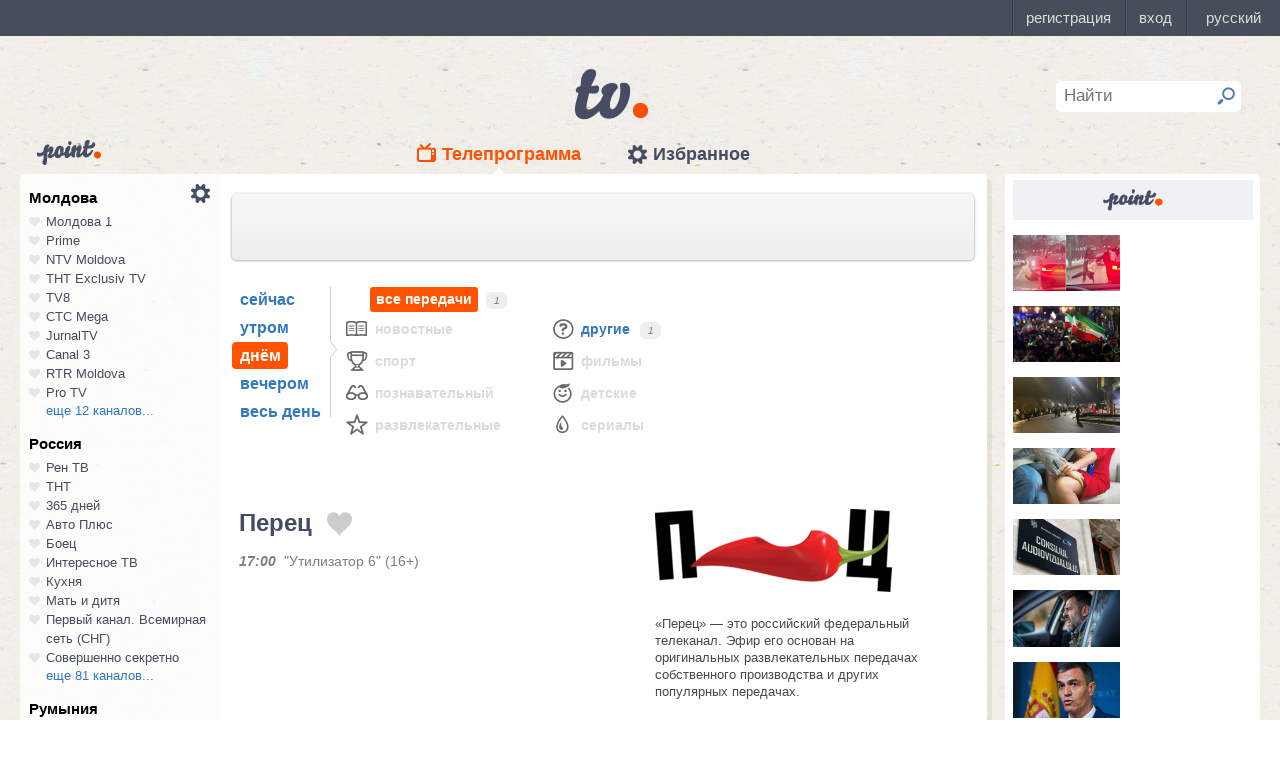

--- FILE ---
content_type: text/html; charset=UTF-8
request_url: https://point.md/ru/tv/peretz/02-12-2022?range=2
body_size: 25970
content:
<!DOCTYPE html>
<!--[if lt IE 7]> <html class="no-js lt-ie9 lt-ie8 lt-ie7" lang="ru"> <![endif]-->
<!--[if IE 7]> <html class="no-js lt-ie9 lt-ie8" lang="ru"> <![endif]-->
<!--[if IE 8]> <html class="no-js lt-ie9" lang="ru"> <![endif]-->
<!--[if gt IE 8]><!--> <html class="no-js" lang="ru"> <!--<![endif]-->
<head>
<meta charset="utf-8">
<title>Телепрограмма Перец Программа передач Перец на 02 декабря 2022.</title>
<meta name="referrer" content="always">
<meta name="referrer" content="unsafe-url">
<meta property="fb:pages" content="291206964288143" />
<meta name="description" content="Телеканал Перец: программа телепередач канала Перец на 02 декабря 2022, программа ТВ передач канала Перец на 02 декабря 2022.">
<meta http-equiv="X-UA-Compatible" content="IE=edge">
<meta http-equiv="Content-language" content="ru">
<meta name="viewport" content="width=device-width, initial-scale=1">
<meta name="91564b2866880340b54fca4e61da2ba7" content="">
<meta property="og:title" content='Телепрограмма Перец Программа передач Перец на 02 декабря 2022.'>
<meta property="og:description" content='Телеканал Перец: программа телепередач канала Перец на 02 декабря 2022, программа ТВ передач канала Перец на 02 декабря 2022.'>
<meta name="google-site-verification" content="MgzPYYwLsDBR3MwyP5vQwaNntlZhsA9ZbHzqi76XkTI" />
<meta name="google-site-verification" content="FbAVYAlIfMOs5JMfrra3FNGi9ob3inMGXMey6DxGaTQ" />
<meta property="og:site_name" content="Point.md">
<link rel="manifest" href="/manifest.json">
<link rel="apple-touch-icon" href="/static/assets/i/common/favicons/apple-touch-icon.png?v=eb4027d0bf92e5b8e0fcb1718130d86a">
<link rel="icon" type="image/png" sizes="32x32" href="/static/assets/i/common/favicons/favicon-32x32.png?v=a53f946719508f607cfc0dd7d20ec198">
<link rel="icon" type="image/png" sizes="16x16" href="/static/assets/i/common/favicons/favicon-16x16.png?v=9d63d703e9736f82d2d8bf1f322c7d3e">
<link rel='shortcut icon' href="/static/assets/i/common/favicons/favicon.ico?v=2f9cff9c47dc1b5e7827967e1c9c1ac3">
<link rel="mask-icon" href="/static/assets/i/common/favicons/safari-pinned-tab.svg?v=04489c59e4fa654bc5fafc8d94255afe" color="#5bbad5">
<meta name="msapplication-TileColor" content="#00aba9">
<meta name="theme-color" content="#ffffff">
<script src="https://cdn.jsdelivr.net/npm/chart.js@2.8.0"></script>

<meta name="keywords" content="Перец, телепрограмма, программа передач, на 02 декабря 2022">

<!-- Google Tag Manager -->
<script>(function(w,d,s,l,i){w[l]=w[l]||[];w[l].push({'gtm.start':
new Date().getTime(),event:'gtm.js'});var f=d.getElementsByTagName(s)[0],
j=d.createElement(s),dl=l!='dataLayer'?'&l='+l:'';j.async=true;j.src=
'https://www.googletagmanager.com/gtm.js?id='+i+dl;f.parentNode.insertBefore(j,f);
})(window,document,'script','dataLayer','GTM-TK7TMRL');</script>
<!-- End Google Tag Manager -->
<meta property="og:type" content="website">
<meta property="og:image:width" content="600">
<meta property="og:image:height" content="315">
<meta property="og:image" itemprop="image" content="https://point.md/static/assets/i/common/logo-og.png">


<meta property="og:url" content="https://point.md/ru/tv/peretz/02-12-2022?range=2">


<link rel="preload" href="/static/assets/fonts/Inter-Regular-Web.ttf" as="font" crossorigin="anonymous" />
<link rel="preload" href="/static/assets/fonts/Inter-Bold.ttf" as="font" crossorigin="anonymous" />
<link rel="preload" href="/static/assets/fonts/Inter-SemiBold.ttf" as="font" crossorigin="anonymous" />
<link rel="alternate" hreflang="ro" href="https://point.md/ro/">
<link rel="icon" type="icon" href="/static/favicon.ico?v=35b5f75047dfd55dd1d603080c3ded93">
<link rel="stylesheet" rel="preload" href="/static/assets/dist/css/styles.css?v=16122020" as="style">
<script data-ad-client="ca-pub-1293188035257222" async src="https://pagead2.googlesyndication.com/pagead/js/adsbygoogle.js"></script>
</head>
<body class="tv-page" >
<!-- Google Tag Manager (noscript) -->
<noscript><iframe src="https://www.googletagmanager.com/ns.html?id=GTM-TK7TMRL"
height="0" width="0" style="display:none;visibility:hidden"></iframe></noscript>
<!-- End Google Tag Manager (noscript) -->
<style>
#topbar-panel {
display: block;
position: fixed;
top: 0;
left: 0;
z-index: 100;
width: 100%;
height: 36px;
}
#topbar{
display: block;
position: fixed;
top: 0;
left: 0;
z-index: 20000;
width: 100%;
height: 36px;
background: #474D59;
}
</style>
<script
id="topbar"
src="//simpalsid.com/simpalsid/static/js/loader.min.js?v=202003"
data-project-id="5107de83-f208-4ca4-87ed-9b69d58d16e1"
async></script>

<script src="/static/components/votum-client/dist/browser-votum-client-app.js?v=2.5.63"></script>
<!--[if lt IE 7]><p class="chromeframe">Вы используете <strong>устаревший</strong> браузер. Пожалуйста <a href="http://browsehappy.com/">обновите ваш браузер</a> или <a href="http://www.google.com/chromeframe/?redirect=true">активируйте Google Chrome Frame</a>.</p><![endif]-->


<div class="wrapper" itemscope itemtype="https://schema.org/WebPage">
<img src="/static/assets/i/common/logo-news.png" class="logo-for-print" alt="point news">
<header class="header">

<header class="tv__header">
<a class="tv__header__logo"href="/ru/tv"></a>
<a class="tv__header__point" href="/"></a>
<nav class="tv__header__navigation" >
<ul>
<li class="m-active">
<a class="tv__header__navigation__tvprogramm " href="/ru/tv">Телепрограмма</a>
</li>
<li class="">
<a class="tv__header__navigation__settings" href="/ru/tv/settings">Избранное</a>
</li>
</ul>
</nav>
<div class="tv__header__search" id="tv_search_form">
<fieldset>
<input value="" name="q" id="tv_search_input" type="text" class="query" placeholder="Найти" maxlength="40" data-lang="ru" autocomplete="off" >
<button id="searchbutton" type="submit"></button>
</fieldset>
<ul class="tv__header__search__autocomplete" >
</ul>
</div>
</header>
<script>
const layerObject = {
event: 'page_view',
pageType: 'tvpage',
};

window.dataLayer.push(layerObject);
</script>

</header>
<div class="content"
itemscope itemtype="http://www.schema.org/NewsArticle">

<div class="wrapper">
<section class="clearfix" id="container">
<aside class="channel__list" id="channel-list"><a class="channel__list__settings" href="/ru/tv/settings"></a>

<section class="channel__list__region">
<header class="channel__list__region__title">
Молдова
</header>
<ul class="channels_list_for_22">




<li data-channel-id-forfav="110" class="

">
<a href="/ru/tv/moldova1">
<i title="Нажмите, чтобы добавить канал Молдова 1 в избранное"
data-lang="ru"
data-action="add"
data-channel="110"
class=""></i>
Молдова 1
</a>
</li>




<li data-channel-id-forfav="145" class="

">
<a href="/ru/tv/prime">
<i title="Нажмите, чтобы добавить канал Prime в избранное"
data-lang="ru"
data-action="add"
data-channel="145"
class=""></i>
Prime
</a>
</li>




<li data-channel-id-forfav="413" class="

">
<a href="/ru/tv/NTV-Moldova">
<i title="Нажмите, чтобы добавить канал NTV Moldova в избранное"
data-lang="ru"
data-action="add"
data-channel="413"
class=""></i>
NTV Moldova
</a>
</li>




<li data-channel-id-forfav="141" class="

">
<a href="/ru/tv/tnt-exclusiv">
<i title="Нажмите, чтобы добавить канал ТНТ Exclusiv TV в избранное"
data-lang="ru"
data-action="add"
data-channel="141"
class=""></i>
ТНТ Exclusiv TV
</a>
</li>




<li data-channel-id-forfav="142" class="

">
<a href="/ru/tv/tv8">
<i title="Нажмите, чтобы добавить канал TV8 в избранное"
data-lang="ru"
data-action="add"
data-channel="142"
class=""></i>
TV8
</a>
</li>




<li data-channel-id-forfav="140" class="

">
<a href="/ru/tv/ctc">
<i title="Нажмите, чтобы добавить канал СТС Mega в избранное"
data-lang="ru"
data-action="add"
data-channel="140"
class=""></i>
СТС Mega
</a>
</li>




<li data-channel-id-forfav="207" class="

">
<a href="/ru/tv/jurnaltv">
<i title="Нажмите, чтобы добавить канал JurnalTV в избранное"
data-lang="ru"
data-action="add"
data-channel="207"
class=""></i>
JurnalTV
</a>
</li>




<li data-channel-id-forfav="219" class="

">
<a href="/ru/tv/canal3">
<i title="Нажмите, чтобы добавить канал Canal 3 в избранное"
data-lang="ru"
data-action="add"
data-channel="219"
class=""></i>
Canal 3
</a>
</li>




<li data-channel-id-forfav="229" class="

">
<a href="/ru/tv/rtr">
<i title="Нажмите, чтобы добавить канал RTR Moldova в избранное"
data-lang="ru"
data-action="add"
data-channel="229"
class=""></i>
RTR Moldova
</a>
</li>




<li data-channel-id-forfav="138" class="

">
<a href="/ru/tv/protv-moldova">
<i title="Нажмите, чтобы добавить канал Pro TV в избранное"
data-lang="ru"
data-action="add"
data-channel="138"
class=""></i>
Pro TV
</a>
</li>




<li data-channel-id-forfav="189" class="

hidden_channel">
<a href="/ru/tv/familiadomashniy">
<i title="Нажмите, чтобы добавить канал Familia Domashniy в избранное"
data-lang="ru"
data-action="add"
data-channel="189"
class=""></i>
Familia Domashniy
</a>
</li>








<li data-channel-id-forfav="217" class="

hidden_channel">
<a href="/ru/tv/noroctv">
<i title="Нажмите, чтобы добавить канал Noroc в избранное"
data-lang="ru"
data-action="add"
data-channel="217"
class=""></i>
Noroc
</a>
</li>




<li data-channel-id-forfav="37" class="

hidden_channel">
<a href="/ru/tv/n4">
<i title="Нажмите, чтобы добавить канал N4 в избранное"
data-lang="ru"
data-action="add"
data-channel="37"
class=""></i>
N4
</a>
</li>




<li data-channel-id-forfav="4" class="

hidden_channel">
<a href="/ru/tv/canal2">
<i title="Нажмите, чтобы добавить канал Canal 2 в избранное"
data-lang="ru"
data-action="add"
data-channel="4"
class=""></i>
Canal 2
</a>
</li>




<li data-channel-id-forfav="8" class="

hidden_channel">
<a href="/ru/tv/acasa">
<i title="Нажмите, чтобы добавить канал Acasa в избранное"
data-lang="ru"
data-action="add"
data-channel="8"
class=""></i>
Acasa
</a>
</li>




<li data-channel-id-forfav="90" class="

hidden_channel">
<a href="/ru/tv/tvc21">
<i title="Нажмите, чтобы добавить канал TVC-21 в избранное"
data-lang="ru"
data-action="add"
data-channel="90"
class=""></i>
TVC-21
</a>
</li>
















































































































<li data-channel-id-forfav="218" class="

hidden_channel">
<a href="/ru/tv/accenttv">
<i title="Нажмите, чтобы добавить канал Accent TV в избранное"
data-lang="ru"
data-action="add"
data-channel="218"
class=""></i>
Accent TV
</a>
</li>






























































<li data-channel-id-forfav="362" class="

hidden_channel">
<a href="/ru/tv/tvr">
<i title="Нажмите, чтобы добавить канал TVR Moldova в избранное"
data-lang="ru"
data-action="add"
data-channel="362"
class=""></i>
TVR Moldova
</a>
</li>










<li data-channel-id-forfav="408" class="

hidden_channel">
<a href="/ru/tv/zona-m">
<i title="Нажмите, чтобы добавить канал Zona M в избранное"
data-lang="ru"
data-action="add"
data-channel="408"
class=""></i>
Zona M
</a>
</li>




<li data-channel-id-forfav="409" class="

hidden_channel">
<a href="/ru/tv/busuioc-tv">
<i title="Нажмите, чтобы добавить канал Busuioc TV в избранное"
data-lang="ru"
data-action="add"
data-channel="409"
class=""></i>
Busuioc TV
</a>
</li>




<li data-channel-id-forfav="414" class="

hidden_channel">
<a href="/ru/tv/agro-tv">
<i title="Нажмите, чтобы добавить канал Agro TV в избранное"
data-lang="ru"
data-action="add"
data-channel="414"
class=""></i>
Agro TV
</a>
</li>




<li data-channel-id-forfav="418" class="

hidden_channel">
<a href="/ru/tv/itv-moldova">
<i title="Нажмите, чтобы добавить канал ITV Moldova в избранное"
data-lang="ru"
data-action="add"
data-channel="418"
class=""></i>
ITV Moldova
</a>
</li>
























































































</ul>

<a class="channel__list__more"
data-channels-list=".channels_list_for_22"
href="#" title="Нажмите, чтобы развернуть список каналов для региона"
data-text-before="еще 12 каналов..."
data-text-after="свернуть"
data-state="hidden">
еще 12 каналов...
</a>

</section>

<section class="channel__list__region">
<header class="channel__list__region__title">
Россия
</header>
<ul class="channels_list_for_31">


























<li data-channel-id-forfav="230" class="

">
<a href="/ru/tv/rentv">
<i title="Нажмите, чтобы добавить канал Рен ТВ в избранное"
data-lang="ru"
data-action="add"
data-channel="230"
class=""></i>
Рен ТВ
</a>
</li>




<li data-channel-id-forfav="83" class="

">
<a href="/ru/tv/tnt">
<i title="Нажмите, чтобы добавить канал ТНТ в избранное"
data-lang="ru"
data-action="add"
data-channel="83"
class=""></i>
ТНТ
</a>
</li>














<li data-channel-id-forfav="1" class="

">
<a href="/ru/tv/365days">
<i title="Нажмите, чтобы добавить канал 365 дней в избранное"
data-lang="ru"
data-action="add"
data-channel="1"
class=""></i>
365 дней
</a>
</li>




<li data-channel-id-forfav="100" class="

">
<a href="/ru/tv/autoplus">
<i title="Нажмите, чтобы добавить канал Авто Плюс в избранное"
data-lang="ru"
data-action="add"
data-channel="100"
class=""></i>
Авто Плюс
</a>
</li>




<li data-channel-id-forfav="101" class="

">
<a href="/ru/tv/boec">
<i title="Нажмите, чтобы добавить канал Боец в избранное"
data-lang="ru"
data-action="add"
data-channel="101"
class=""></i>
Боец
</a>
</li>






<li data-channel-id-forfav="105" class="

">
<a href="/ru/tv/interesnoetv">
<i title="Нажмите, чтобы добавить канал Интересное ТВ в избранное"
data-lang="ru"
data-action="add"
data-channel="105"
class=""></i>
Интересное ТВ
</a>
</li>




<li data-channel-id-forfav="108" class="

">
<a href="/ru/tv/kuhnyatv">
<i title="Нажмите, чтобы добавить канал Кухня в избранное"
data-lang="ru"
data-action="add"
data-channel="108"
class=""></i>
Кухня
</a>
</li>




<li data-channel-id-forfav="109" class="

">
<a href="/ru/tv/mama-tv">
<i title="Нажмите, чтобы добавить канал Мать и дитя в избранное"
data-lang="ru"
data-action="add"
data-channel="109"
class=""></i>
Мать и дитя
</a>
</li>






<li data-channel-id-forfav="115" class="

">
<a href="/ru/tv/perviy-kanal-vsemirnaya-set">
<i title="Нажмите, чтобы добавить канал Первый канал. Всемирная сеть (СНГ) в избранное"
data-lang="ru"
data-action="add"
data-channel="115"
class=""></i>
Первый канал. Всемирная сеть (СНГ)
</a>
</li>




<li data-channel-id-forfav="117" class="

">
<a href="/ru/tv/sovsekretno">
<i title="Нажмите, чтобы добавить канал Совершенно секретно в избранное"
data-lang="ru"
data-action="add"
data-channel="117"
class=""></i>
Совершенно секретно
</a>
</li>






<li data-channel-id-forfav="12" class="

hidden_channel">
<a href="/ru/tv/tvkultura">
<i title="Нажмите, чтобы добавить канал Россия К в избранное"
data-lang="ru"
data-action="add"
data-channel="12"
class=""></i>
Россия К
</a>
</li>






<li data-channel-id-forfav="121" class="

hidden_channel">
<a href="/ru/tv/fenixplus">
<i title="Нажмите, чтобы добавить канал Феникс+Кино в избранное"
data-lang="ru"
data-action="add"
data-channel="121"
class=""></i>
Феникс+Кино
</a>
</li>






<li data-channel-id-forfav="13" class="
 channel__list__selected
hidden_channel">
<a href="/ru/tv/peretz">
<i title="Нажмите, чтобы добавить канал Перец в избранное"
data-lang="ru"
data-action="add"
data-channel="13"
class=""></i>
Перец
</a>
</li>






<li data-channel-id-forfav="133" class="

hidden_channel">
<a href="/ru/tv/fox-life">
<i title="Нажмите, чтобы добавить канал Fox-Life в избранное"
data-lang="ru"
data-action="add"
data-channel="133"
class=""></i>
Fox-Life
</a>
</li>




<li data-channel-id-forfav="134" class="

hidden_channel">
<a href="/ru/tv/illuzion">
<i title="Нажмите, чтобы добавить канал Иллюзион+ в избранное"
data-lang="ru"
data-action="add"
data-channel="134"
class=""></i>
Иллюзион+
</a>
</li>






<li data-channel-id-forfav="14" class="

hidden_channel">
<a href="/ru/tv/tdk">
<i title="Нажмите, чтобы добавить канал Дамский клуб в избранное"
data-lang="ru"
data-action="add"
data-channel="14"
class=""></i>
Дамский клуб
</a>
</li>








<li data-channel-id-forfav="147" class="

hidden_channel">
<a href="/ru/tv/telekanaldetskiy">
<i title="Нажмите, чтобы добавить канал Детский в избранное"
data-lang="ru"
data-action="add"
data-channel="147"
class=""></i>
Детский
</a>
</li>






<li data-channel-id-forfav="149" class="

hidden_channel">
<a href="/ru/tv/ntvplus">
<i title="Нажмите, чтобы добавить канал НТВ+ Киносоюз в избранное"
data-lang="ru"
data-action="add"
data-channel="149"
class=""></i>
НТВ+ Киносоюз
</a>
</li>




<li data-channel-id-forfav="15" class="

hidden_channel">
<a href="/ru/tv/domashniy">
<i title="Нажмите, чтобы добавить канал Домашний в избранное"
data-lang="ru"
data-action="add"
data-channel="15"
class=""></i>
Домашний
</a>
</li>




<li data-channel-id-forfav="155" class="

hidden_channel">
<a href="/ru/tv/tvzvezda">
<i title="Нажмите, чтобы добавить канал Звезда в избранное"
data-lang="ru"
data-action="add"
data-channel="155"
class=""></i>
Звезда
</a>
</li>










<li data-channel-id-forfav="16" class="

hidden_channel">
<a href="/ru/tv/drive">
<i title="Нажмите, чтобы добавить канал Драйв в избранное"
data-lang="ru"
data-action="add"
data-channel="16"
class=""></i>
Драйв
</a>
</li>




<li data-channel-id-forfav="166" class="

hidden_channel">
<a href="/ru/tv/retro">
<i title="Нажмите, чтобы добавить канал Ретро в избранное"
data-lang="ru"
data-action="add"
data-channel="166"
class=""></i>
Ретро
</a>
</li>




<li data-channel-id-forfav="167" class="

hidden_channel">
<a href="/ru/tv/perviy-avtomobilni">
<i title="Нажмите, чтобы добавить канал Первый автомобильный в избранное"
data-lang="ru"
data-action="add"
data-channel="167"
class=""></i>
Первый автомобильный
</a>
</li>




<li data-channel-id-forfav="168" class="

hidden_channel">
<a href="/ru/tv/axnscifi">
<i title="Нажмите, чтобы добавить канал AXN Sci Fi в избранное"
data-lang="ru"
data-action="add"
data-channel="168"
class=""></i>
AXN Sci Fi
</a>
</li>








<li data-channel-id-forfav="173" class="

hidden_channel">
<a href="/ru/tv/pyatyy-kanal-sankt-peterburg">
<i title="Нажмите, чтобы добавить канал Петербург - 5-й канал в избранное"
data-lang="ru"
data-action="add"
data-channel="173"
class=""></i>
Петербург - 5-й канал
</a>
</li>




<li data-channel-id-forfav="174" class="

hidden_channel">
<a href="/ru/tv/domkino">
<i title="Нажмите, чтобы добавить канал Дом кино в избранное"
data-lang="ru"
data-action="add"
data-channel="174"
class=""></i>
Дом кино
</a>
</li>




<li data-channel-id-forfav="175" class="

hidden_channel">
<a href="/ru/tv/eurocinema">
<i title="Нажмите, чтобы добавить канал Еврокино в избранное"
data-lang="ru"
data-action="add"
data-channel="175"
class=""></i>
Еврокино
</a>
</li>




<li data-channel-id-forfav="179" class="

hidden_channel">
<a href="/ru/tv/spas">
<i title="Нажмите, чтобы добавить канал Спас в избранное"
data-lang="ru"
data-action="add"
data-channel="179"
class=""></i>
Спас
</a>
</li>




<li data-channel-id-forfav="18" class="

hidden_channel">
<a href="/ru/tv/eurosport">
<i title="Нажмите, чтобы добавить канал Евроспорт в избранное"
data-lang="ru"
data-action="add"
data-channel="18"
class=""></i>
Евроспорт
</a>
</li>




<li data-channel-id-forfav="182" class="

hidden_channel">
<a href="/ru/tv/rossiya-24">
<i title="Нажмите, чтобы добавить канал Россия 24 в избранное"
data-lang="ru"
data-action="add"
data-channel="182"
class=""></i>
Россия 24
</a>
</li>




<li data-channel-id-forfav="183" class="

hidden_channel">
<a href="/ru/tv/laminor">
<i title="Нажмите, чтобы добавить канал Ля-минор в избранное"
data-lang="ru"
data-action="add"
data-channel="183"
class=""></i>
Ля-минор
</a>
</li>




<li data-channel-id-forfav="19" class="

hidden_channel">
<a href="/ru/tv/eurosport2">
<i title="Нажмите, чтобы добавить канал Евроспорт 2 в избранное"
data-lang="ru"
data-action="add"
data-channel="19"
class=""></i>
Евроспорт 2
</a>
</li>




<li data-channel-id-forfav="191" class="

hidden_channel">
<a href="/ru/tv/russkaya-noch">
<i title="Нажмите, чтобы добавить канал Русская ночь в избранное"
data-lang="ru"
data-action="add"
data-channel="191"
class=""></i>
Русская ночь
</a>
</li>








<li data-channel-id-forfav="200" class="

hidden_channel">
<a href="/ru/tv/nastoyaschee_strashnoe_televidenie">
<i title="Нажмите, чтобы добавить канал Настоящее Страшное Телевидение в избранное"
data-lang="ru"
data-action="add"
data-channel="200"
class=""></i>
Настоящее Страшное Телевидение
</a>
</li>




<li data-channel-id-forfav="201" class="

hidden_channel">
<a href="/ru/tv/vremea">
<i title="Нажмите, чтобы добавить канал Время в избранное"
data-lang="ru"
data-action="add"
data-channel="201"
class=""></i>
Время
</a>
</li>




<li data-channel-id-forfav="202" class="

hidden_channel">
<a href="/ru/tv/moyaplaneta">
<i title="Нажмите, чтобы добавить канал Моя планета в избранное"
data-lang="ru"
data-action="add"
data-channel="202"
class=""></i>
Моя планета
</a>
</li>




<li data-channel-id-forfav="205" class="

hidden_channel">
<a href="/ru/tv/sarafan">
<i title="Нажмите, чтобы добавить канал Сарафан в избранное"
data-lang="ru"
data-action="add"
data-channel="205"
class=""></i>
Сарафан
</a>
</li>




<li data-channel-id-forfav="209" class="

hidden_channel">
<a href="/ru/tv/viasat-nature">
<i title="Нажмите, чтобы добавить канал Viasat Nature CEE в избранное"
data-lang="ru"
data-action="add"
data-channel="209"
class=""></i>
Viasat Nature CEE
</a>
</li>




<li data-channel-id-forfav="21" class="

hidden_channel">
<a href="/ru/tv/viasat-nature-cee">
<i title="Нажмите, чтобы добавить канал Viasat Explorer в избранное"
data-lang="ru"
data-action="add"
data-channel="21"
class=""></i>
Viasat Explorer
</a>
</li>








<li data-channel-id-forfav="220" class="

hidden_channel">
<a href="/ru/tv/karusel">
<i title="Нажмите, чтобы добавить канал Карусель в избранное"
data-lang="ru"
data-action="add"
data-channel="220"
class=""></i>
Карусель
</a>
</li>








<li data-channel-id-forfav="223" class="

hidden_channel">
<a href="/ru/tv/psikhologiya-21">
<i title="Нажмите, чтобы добавить канал Психология 21 в избранное"
data-lang="ru"
data-action="add"
data-channel="223"
class=""></i>
Психология 21
</a>
</li>




<li data-channel-id-forfav="224" class="

hidden_channel">
<a href="/ru/tv/domashnie-zhivotnye">
<i title="Нажмите, чтобы добавить канал Домашние животные в избранное"
data-lang="ru"
data-action="add"
data-channel="224"
class=""></i>
Домашние животные
</a>
</li>




<li data-channel-id-forfav="225" class="

hidden_channel">
<a href="/ru/tv/voprosy-i-otvety">
<i title="Нажмите, чтобы добавить канал Вопросы и ответы в избранное"
data-lang="ru"
data-action="add"
data-channel="225"
class=""></i>
Вопросы и ответы
</a>
</li>




<li data-channel-id-forfav="23" class="

hidden_channel">
<a href="/ru/tv/viasat-history">
<i title="Нажмите, чтобы добавить канал Viasat History в избранное"
data-lang="ru"
data-action="add"
data-channel="23"
class=""></i>
Viasat History
</a>
</li>






<li data-channel-id-forfav="25" class="

hidden_channel">
<a href="/ru/tv/russkiyillusion">
<i title="Нажмите, чтобы добавить канал Русский иллюзион в избранное"
data-lang="ru"
data-action="add"
data-channel="25"
class=""></i>
Русский иллюзион
</a>
</li>








<li data-channel-id-forfav="28" class="

hidden_channel">
<a href="/ru/tv/k1">
<i title="Нажмите, чтобы добавить канал К 1 в избранное"
data-lang="ru"
data-action="add"
data-channel="28"
class=""></i>
К 1
</a>
</li>




<li data-channel-id-forfav="29" class="

hidden_channel">
<a href="/ru/tv/k2">
<i title="Нажмите, чтобы добавить канал К 2 в избранное"
data-lang="ru"
data-action="add"
data-channel="29"
class=""></i>
К 2
</a>
</li>




<li data-channel-id-forfav="298" class="

hidden_channel">
<a href="/ru/tv/khl">
<i title="Нажмите, чтобы добавить канал Континентальная Хоккейная Лига в избранное"
data-lang="ru"
data-action="add"
data-channel="298"
class=""></i>
Континентальная Хоккейная Лига
</a>
</li>






<li data-channel-id-forfav="30" class="

hidden_channel">
<a href="/ru/tv/ntv-plus-kinohit">
<i title="Нажмите, чтобы добавить канал НТВ+ Кинохит в избранное"
data-lang="ru"
data-action="add"
data-channel="30"
class=""></i>
НТВ+ Кинохит
</a>
</li>




<li data-channel-id-forfav="300" class="

hidden_channel">
<a href="/ru/tv/ntv-plyus-futbol-2">
<i title="Нажмите, чтобы добавить канал НТВ+ Футбол-2 в избранное"
data-lang="ru"
data-action="add"
data-channel="300"
class=""></i>
НТВ+ Футбол-2
</a>
</li>








<li data-channel-id-forfav="314" class="

hidden_channel">
<a href="/ru/tv/you">
<i title="Нажмите, чтобы добавить канал Ю в избранное"
data-lang="ru"
data-action="add"
data-channel="314"
class=""></i>
Ю
</a>
</li>






<li data-channel-id-forfav="322" class="

hidden_channel">
<a href="/ru/tv/tv1000-megahit-hd">
<i title="Нажмите, чтобы добавить канал TV1000 Megahit HD в избранное"
data-lang="ru"
data-action="add"
data-channel="322"
class=""></i>
TV1000 Megahit HD
</a>
</li>




<li data-channel-id-forfav="323" class="

hidden_channel">
<a href="/ru/tv/tvV1000-comedy-hd">
<i title="Нажмите, чтобы добавить канал TV1000 Comedy HD в избранное"
data-lang="ru"
data-action="add"
data-channel="323"
class=""></i>
TV1000 Comedy HD
</a>
</li>




<li data-channel-id-forfav="33" class="

hidden_channel">
<a href="/ru/tv/mir">
<i title="Нажмите, чтобы добавить канал Мир в избранное"
data-lang="ru"
data-action="add"
data-channel="33"
class=""></i>
Мир
</a>
</li>








<li data-channel-id-forfav="35" class="

hidden_channel">
<a href="/ru/tv/mtv-ru">
<i title="Нажмите, чтобы добавить канал MTV (Россия) в избранное"
data-lang="ru"
data-action="add"
data-channel="35"
class=""></i>
MTV (Россия)
</a>
</li>




<li data-channel-id-forfav="36" class="

hidden_channel">
<a href="/ru/tv/muz-tv">
<i title="Нажмите, чтобы добавить канал МузТВ в избранное"
data-lang="ru"
data-action="add"
data-channel="36"
class=""></i>
МузТВ
</a>
</li>






<li data-channel-id-forfav="388" class="

hidden_channel">
<a href="/ru/tv/mulit">
<i title="Нажмите, чтобы добавить канал МУЛЬТ в избранное"
data-lang="ru"
data-action="add"
data-channel="388"
class=""></i>
МУЛЬТ
</a>
</li>






<li data-channel-id-forfav="40" class="

hidden_channel">
<a href="/ru/tv/ntv-plus-nashe-kino">
<i title="Нажмите, чтобы добавить канал НТВ+ Наше новое кино в избранное"
data-lang="ru"
data-action="add"
data-channel="40"
class=""></i>
НТВ+ Наше новое кино
</a>
</li>












<li data-channel-id-forfav="43" class="

hidden_channel">
<a href="/ru/tv/ntv">
<i title="Нажмите, чтобы добавить канал НТВ в избранное"
data-lang="ru"
data-action="add"
data-channel="43"
class=""></i>
НТВ
</a>
</li>




<li data-channel-id-forfav="44" class="

hidden_channel">
<a href="/ru/tv/ntv-plyus-nashe-kino">
<i title="Нажмите, чтобы добавить канал НТВ+ Наше кино в избранное"
data-lang="ru"
data-action="add"
data-channel="44"
class=""></i>
НТВ+ Наше кино
</a>
</li>




<li data-channel-id-forfav="45" class="

hidden_channel">
<a href="/ru/tv/nashe-lyubimoe-kino">
<i title="Нажмите, чтобы добавить канал Наше любимое кино в избранное"
data-lang="ru"
data-action="add"
data-channel="45"
class=""></i>
Наше любимое кино
</a>
</li>




<li data-channel-id-forfav="46" class="

hidden_channel">
<a href="/ru/tv/ntv-plyus-kinoklub">
<i title="Нажмите, чтобы добавить канал НТВ+ Киноклуб в избранное"
data-lang="ru"
data-action="add"
data-channel="46"
class=""></i>
НТВ+ Киноклуб
</a>
</li>




<li data-channel-id-forfav="48" class="

hidden_channel">
<a href="/ru/tv/detskiy-mir">
<i title="Нажмите, чтобы добавить канал Детский мир в избранное"
data-lang="ru"
data-action="add"
data-channel="48"
class=""></i>
Детский мир
</a>
</li>




<li data-channel-id-forfav="49" class="

hidden_channel">
<a href="/ru/tv/rtvi">
<i title="Нажмите, чтобы добавить канал RTVi в избранное"
data-lang="ru"
data-action="add"
data-channel="49"
class=""></i>
RTVi
</a>
</li>




<li data-channel-id-forfav="5" class="

hidden_channel">
<a href="/ru/tv/5-kanal">
<i title="Нажмите, чтобы добавить канал 5 Телеканал в избранное"
data-lang="ru"
data-action="add"
data-channel="5"
class=""></i>
5 Телеканал
</a>
</li>




<li data-channel-id-forfav="50" class="

hidden_channel">
<a href="/ru/tv/ntv-plus-premiera">
<i title="Нажмите, чтобы добавить канал НТВ+ Премьера в избранное"
data-lang="ru"
data-action="add"
data-channel="50"
class=""></i>
НТВ+ Премьера
</a>
</li>




<li data-channel-id-forfav="51" class="

hidden_channel">
<a href="/ru/tv/ntv-plus-footbal">
<i title="Нажмите, чтобы добавить канал НТВ+ Футбол в избранное"
data-lang="ru"
data-action="add"
data-channel="51"
class=""></i>
НТВ+ Футбол
</a>
</li>




<li data-channel-id-forfav="53" class="

hidden_channel">
<a href="/ru/tv/discovery-channel-ru">
<i title="Нажмите, чтобы добавить канал Discovery Channel (Россия) в избранное"
data-lang="ru"
data-action="add"
data-channel="53"
class=""></i>
Discovery Channel (Россия)
</a>
</li>




<li data-channel-id-forfav="54" class="

hidden_channel">
<a href="/ru/tv/animal-planet-ru">
<i title="Нажмите, чтобы добавить канал Animal Planet (Россия) в избранное"
data-lang="ru"
data-action="add"
data-channel="54"
class=""></i>
Animal Planet (Россия)
</a>
</li>




<li data-channel-id-forfav="58" class="

hidden_channel">
<a href="/ru/tv/tlc">
<i title="Нажмите, чтобы добавить канал TLC в избранное"
data-lang="ru"
data-action="add"
data-channel="58"
class=""></i>
TLC
</a>
</li>








<li data-channel-id-forfav="63" class="

hidden_channel">
<a href="/ru/tv/reality">
<i title="Нажмите, чтобы добавить канал Reality в избранное"
data-lang="ru"
data-action="add"
data-channel="63"
class=""></i>
Reality
</a>
</li>




<li data-channel-id-forfav="64" class="

hidden_channel">
<a href="/ru/tv/ntv-mir">
<i title="Нажмите, чтобы добавить канал НТВ-Мир в избранное"
data-lang="ru"
data-action="add"
data-channel="64"
class=""></i>
НТВ-Мир
</a>
</li>




<li data-channel-id-forfav="65" class="

hidden_channel">
<a href="/ru/tv/okhota-i-rybalka">
<i title="Нажмите, чтобы добавить канал Охота и рыбалка в избранное"
data-lang="ru"
data-action="add"
data-channel="65"
class=""></i>
Охота и рыбалка
</a>
</li>






<li data-channel-id-forfav="67" class="

hidden_channel">
<a href="/ru/tv/perviy-kanal-vsemirnaya-set">
<i title="Нажмите, чтобы добавить канал Первый канал. Всемирная сеть в избранное"
data-lang="ru"
data-action="add"
data-channel="67"
class=""></i>
Первый канал. Всемирная сеть
</a>
</li>




<li data-channel-id-forfav="68" class="

hidden_channel">
<a href="/ru/tv/rtr_planeta_cng">
<i title="Нажмите, чтобы добавить канал РТР "Планета" (СНГ) в избранное"
data-lang="ru"
data-action="add"
data-channel="68"
class=""></i>
РТР "Планета" (СНГ)
</a>
</li>




<li data-channel-id-forfav="7" class="

hidden_channel">
<a href="/ru/tv/24-tehno">
<i title="Нажмите, чтобы добавить канал 24 Техно в избранное"
data-lang="ru"
data-action="add"
data-channel="7"
class=""></i>
24 Техно
</a>
</li>






<li data-channel-id-forfav="72" class="

hidden_channel">
<a href="/ru/tv/rbc-tv">
<i title="Нажмите, чтобы добавить канал РБК-ТВ в избранное"
data-lang="ru"
data-action="add"
data-channel="72"
class=""></i>
РБК-ТВ
</a>
</li>




<li data-channel-id-forfav="73" class="

hidden_channel">
<a href="/ru/tv/rentv">
<i title="Нажмите, чтобы добавить канал Рен ТВ в избранное"
data-lang="ru"
data-action="add"
data-channel="73"
class=""></i>
Рен ТВ
</a>
</li>




<li data-channel-id-forfav="75" class="

hidden_channel">
<a href="/ru/tv/rtr-planeta">
<i title="Нажмите, чтобы добавить канал РТР "Планета" в избранное"
data-lang="ru"
data-action="add"
data-channel="75"
class=""></i>
РТР "Планета"
</a>
</li>




<li data-channel-id-forfav="76" class="

hidden_channel">
<a href="/ru/tv/rossia-1">
<i title="Нажмите, чтобы добавить канал Россия 1 в избранное"
data-lang="ru"
data-action="add"
data-channel="76"
class=""></i>
Россия 1
</a>
</li>




<li data-channel-id-forfav="78" class="

hidden_channel">
<a href="/ru/tv/rossia-2">
<i title="Нажмите, чтобы добавить канал Россия 2 в избранное"
data-lang="ru"
data-action="add"
data-channel="78"
class=""></i>
Россия 2
</a>
</li>








<li data-channel-id-forfav="86" class="

hidden_channel">
<a href="/ru/tv/tv3">
<i title="Нажмите, чтобы добавить канал ТВ3 в избранное"
data-lang="ru"
data-action="add"
data-channel="86"
class=""></i>
ТВ3
</a>
</li>






<li data-channel-id-forfav="88" class="

hidden_channel">
<a href="/ru/tv/tv1000">
<i title="Нажмите, чтобы добавить канал TV1000 в избранное"
data-lang="ru"
data-action="add"
data-channel="88"
class=""></i>
TV1000
</a>
</li>




<li data-channel-id-forfav="89" class="

hidden_channel">
<a href="/ru/tv/tv1000-russkoe-kino">
<i title="Нажмите, чтобы добавить канал ТВ1000 Русское кино в избранное"
data-lang="ru"
data-action="add"
data-channel="89"
class=""></i>
ТВ1000 Русское кино
</a>
</li>




<li data-channel-id-forfav="9" class="

hidden_channel">
<a href="/ru/tv/tv1000-action-east">
<i title="Нажмите, чтобы добавить канал TV1000 Action East в избранное"
data-lang="ru"
data-action="add"
data-channel="9"
class=""></i>
TV1000 Action East
</a>
</li>




<li data-channel-id-forfav="92" class="

hidden_channel">
<a href="/ru/tv/tvc-international">
<i title="Нажмите, чтобы добавить канал ТВ-Центр international в избранное"
data-lang="ru"
data-action="add"
data-channel="92"
class=""></i>
ТВ-Центр international
</a>
</li>










<li data-channel-id-forfav="99" class="

hidden_channel">
<a href="/ru/tv/zdorovoe_televidenie">
<i title="Нажмите, чтобы добавить канал Здоровое Телевидение в избранное"
data-lang="ru"
data-action="add"
data-channel="99"
class=""></i>
Здоровое Телевидение
</a>
</li>




<li data-channel-id-forfav="226" class="

hidden_channel">
<a href="/ru/tv/orujie">
<i title="Нажмите, чтобы добавить канал Оружие в избранное"
data-lang="ru"
data-action="add"
data-channel="226"
class=""></i>
Оружие
</a>
</li>




<li data-channel-id-forfav="294" class="

hidden_channel">
<a href="/ru/tv/jivi">
<i title="Нажмите, чтобы добавить канал Живи! в избранное"
data-lang="ru"
data-action="add"
data-channel="294"
class=""></i>
Живи!
</a>
</li>




<li data-channel-id-forfav="296" class="

hidden_channel">
<a href="/ru/tv/zoopark">
<i title="Нажмите, чтобы добавить канал Zooпарк в избранное"
data-lang="ru"
data-action="add"
data-channel="296"
class=""></i>
Zooпарк
</a>
</li>




<li data-channel-id-forfav="297" class="

hidden_channel">
<a href="/ru/tv/viasat-nature-history-hd">
<i title="Нажмите, чтобы добавить канал Viasat Nature/History HD в избранное"
data-lang="ru"
data-action="add"
data-channel="297"
class=""></i>
Viasat Nature/History HD
</a>
</li>


</ul>

<a class="channel__list__more"
data-channels-list=".channels_list_for_31"
href="#" title="Нажмите, чтобы развернуть список каналов для региона"
data-text-before="еще 81 каналов..."
data-text-after="свернуть"
data-state="hidden">
еще 81 каналов...
</a>

</section>

<section class="channel__list__region">
<header class="channel__list__region__title">
Румыния
</header>
<ul class="channels_list_for_39">


























































































































































<li data-channel-id-forfav="221" class="

">
<a href="/ru/tv/national">
<i title="Нажмите, чтобы добавить канал National TV в избранное"
data-lang="ru"
data-action="add"
data-channel="221"
class=""></i>
National TV
</a>
</li>




<li data-channel-id-forfav="222" class="

">
<a href="/ru/tv/tvri">
<i title="Нажмите, чтобы добавить канал TVRi в избранное"
data-lang="ru"
data-action="add"
data-channel="222"
class=""></i>
TVRi
</a>
</li>














































<li data-channel-id-forfav="340" class="

">
<a href="/ru/tv/acasa-gold">
<i title="Нажмите, чтобы добавить канал Acasa Gold в избранное"
data-lang="ru"
data-action="add"
data-channel="340"
class=""></i>
Acasa Gold
</a>
</li>




<li data-channel-id-forfav="345" class="

">
<a href="/ru/tv/favorit">
<i title="Нажмите, чтобы добавить канал Favorit в избранное"
data-lang="ru"
data-action="add"
data-channel="345"
class=""></i>
Favorit
</a>
</li>


































































<li data-channel-id-forfav="70" class="

">
<a href="/ru/tv/protv">
<i title="Нажмите, чтобы добавить канал Pro TV в избранное"
data-lang="ru"
data-action="add"
data-channel="70"
class=""></i>
Pro TV
</a>
</li>






























<li data-channel-id-forfav="93" class="

">
<a href="/ru/tv/tvr-1">
<i title="Нажмите, чтобы добавить канал TVR 1 в избранное"
data-lang="ru"
data-action="add"
data-channel="93"
class=""></i>
TVR 1
</a>
</li>




<li data-channel-id-forfav="94" class="

">
<a href="/ru/tv/tvr-2">
<i title="Нажмите, чтобы добавить канал TVR 2 в избранное"
data-lang="ru"
data-action="add"
data-channel="94"
class=""></i>
TVR 2
</a>
</li>














</ul>

</section>

<section class="channel__list__region">
<header class="channel__list__region__title">
Украина
</header>
<ul class="channels_list_for_28">














































































<li data-channel-id-forfav="136" class="

">
<a href="/ru/tv/noviy-kanal">
<i title="Нажмите, чтобы добавить канал Новый канал в избранное"
data-lang="ru"
data-action="add"
data-channel="136"
class=""></i>
Новый канал
</a>
</li>




















<li data-channel-id-forfav="156" class="

">
<a href="/ru/tv/footbal">
<i title="Нажмите, чтобы добавить канал Футбол (Украина) в избранное"
data-lang="ru"
data-action="add"
data-channel="156"
class=""></i>
Футбол (Украина)
</a>
</li>




<li data-channel-id-forfav="158" class="

">
<a href="/ru/tv/hth">
<i title="Нажмите, чтобы добавить канал НТН в избранное"
data-lang="ru"
data-action="add"
data-channel="158"
class=""></i>
НТН
</a>
</li>




<li data-channel-id-forfav="159" class="

">
<a href="/ru/tv/tet">
<i title="Нажмите, чтобы добавить канал ТЕТ в избранное"
data-lang="ru"
data-action="add"
data-channel="159"
class=""></i>
ТЕТ
</a>
</li>












<li data-channel-id-forfav="17" class="

">
<a href="/ru/tv/enter-film">
<i title="Нажмите, чтобы добавить канал Enter-фильм в избранное"
data-lang="ru"
data-action="add"
data-channel="17"
class=""></i>
Enter-фильм
</a>
</li>


























































<li data-channel-id-forfav="24" class="

">
<a href="/ru/tv/ictv">
<i title="Нажмите, чтобы добавить канал ICTV в избранное"
data-lang="ru"
data-action="add"
data-channel="24"
class=""></i>
ICTV
</a>
</li>






<li data-channel-id-forfav="26" class="

">
<a href="/ru/tv/inter">
<i title="Нажмите, чтобы добавить канал Интер в избранное"
data-lang="ru"
data-action="add"
data-channel="26"
class=""></i>
Интер
</a>
</li>




<li data-channel-id-forfav="27" class="

">
<a href="/ru/tv/inter-plius">
<i title="Нажмите, чтобы добавить канал Интер-Плюс в избранное"
data-lang="ru"
data-action="add"
data-channel="27"
class=""></i>
Интер-Плюс
</a>
</li>










<li data-channel-id-forfav="3" class="

">
<a href="/ru/tv/1-plus-1">
<i title="Нажмите, чтобы добавить канал 1+1 в избранное"
data-lang="ru"
data-action="add"
data-channel="3"
class=""></i>
1+1
</a>
</li>










<li data-channel-id-forfav="312" class="

">
<a href="/ru/tv/Pliusplius">
<i title="Нажмите, чтобы добавить канал ПлюсПлюс в избранное"
data-lang="ru"
data-action="add"
data-channel="312"
class=""></i>
ПлюсПлюс
</a>
</li>








































































<li data-channel-id-forfav="66" class="

hidden_channel">
<a href="/ru/tv/perviy-kanal">
<i title="Нажмите, чтобы добавить канал Первый канал в избранное"
data-lang="ru"
data-action="add"
data-channel="66"
class=""></i>
Первый канал
</a>
</li>






















<li data-channel-id-forfav="80" class="

hidden_channel">
<a href="/ru/tv/stb">
<i title="Нажмите, чтобы добавить канал СТБ в избранное"
data-lang="ru"
data-action="add"
data-channel="80"
class=""></i>
СТБ
</a>
</li>




<li data-channel-id-forfav="85" class="

hidden_channel">
<a href="/ru/tv/ucraine-trk">
<i title="Нажмите, чтобы добавить канал ТРК "Украина" в избранное"
data-lang="ru"
data-action="add"
data-channel="85"
class=""></i>
ТРК "Украина"
</a>
</li>




















<li data-channel-id-forfav="97" class="

hidden_channel">
<a href="/ru/tv/perviy-nacionalni">
<i title="Нажмите, чтобы добавить канал Первый национальный в избранное"
data-lang="ru"
data-action="add"
data-channel="97"
class=""></i>
Первый национальный
</a>
</li>












</ul>

<a class="channel__list__more"
data-channels-list=".channels_list_for_28"
href="#" title="Нажмите, чтобы развернуть список каналов для региона"
data-text-before="еще 4 каналов..."
data-text-after="свернуть"
data-state="hidden">
еще 4 каналов...
</a>

</section>

<section class="channel__list__region">
<header class="channel__list__region__title">
Зарубежные каналы
</header>
<ul class="channels_list_for_38">






















































<li data-channel-id-forfav="11" class="

">
<a href="/ru/tv/belarus-tv">
<i title="Нажмите, чтобы добавить канал Беларусь ТВ в избранное"
data-lang="ru"
data-action="add"
data-channel="11"
class=""></i>
Беларусь ТВ
</a>
</li>
















<li data-channel-id-forfav="129" class="

">
<a href="/ru/tv/adjaria">
<i title="Нажмите, чтобы добавить канал Аджария в избранное"
data-lang="ru"
data-action="add"
data-channel="129"
class=""></i>
Аджария
</a>
</li>






<li data-channel-id-forfav="132" class="

">
<a href="/ru/tv/fox-crime">
<i title="Нажмите, чтобы добавить канал Fox-Crime в избранное"
data-lang="ru"
data-action="add"
data-channel="132"
class=""></i>
Fox-Crime
</a>
</li>












<li data-channel-id-forfav="143" class="

">
<a href="/ru/tv/zee-tv">
<i title="Нажмите, чтобы добавить канал Zee TV в избранное"
data-lang="ru"
data-action="add"
data-channel="143"
class=""></i>
Zee TV
</a>
</li>








<li data-channel-id-forfav="148" class="

">
<a href="/ru/tv/disney">
<i title="Нажмите, чтобы добавить канал Disney Channel в избранное"
data-lang="ru"
data-action="add"
data-channel="148"
class=""></i>
Disney Channel
</a>
</li>


























<li data-channel-id-forfav="171" class="

">
<a href="/ru/tv/maxxi">
<i title="Нажмите, чтобы добавить канал Maxxi-TV в избранное"
data-lang="ru"
data-action="add"
data-channel="171"
class=""></i>
Maxxi-TV
</a>
</li>






















<li data-channel-id-forfav="194" class="

">
<a href="/ru/tv/life-hd">
<i title="Нажмите, чтобы добавить канал HD Life в избранное"
data-lang="ru"
data-action="add"
data-channel="194"
class=""></i>
HD Life
</a>
</li>




<li data-channel-id-forfav="196" class="

">
<a href="/ru/tv/nat-geo-wild">
<i title="Нажмите, чтобы добавить канал Nat Geo Wild в избранное"
data-lang="ru"
data-action="add"
data-channel="196"
class=""></i>
Nat Geo Wild
</a>
</li>


















<li data-channel-id-forfav="22" class="

">
<a href="/ru/tv/natational-geographic-channel">
<i title="Нажмите, чтобы добавить канал National Geographic Channel в избранное"
data-lang="ru"
data-action="add"
data-channel="22"
class=""></i>
National Geographic Channel
</a>
</li>






































<li data-channel-id-forfav="306" class="

">
<a href="/ru/tv/Discovery-Channel-Central-Eastern-Europe">
<i title="Нажмите, чтобы добавить канал Discovery Channel Central & Eastern Europe в избранное"
data-lang="ru"
data-action="add"
data-channel="306"
class=""></i>
Discovery Channel Central & Eastern Europe
</a>
</li>








<li data-channel-id-forfav="32" class="

hidden_channel">
<a href="/ru/tv/mezzo">
<i title="Нажмите, чтобы добавить канал MEZZO в избранное"
data-lang="ru"
data-action="add"
data-channel="32"
class=""></i>
MEZZO
</a>
</li>






















<li data-channel-id-forfav="398" class="

hidden_channel">
<a href="/ru/tv/discovery-hd-shpwcase">
<i title="Нажмите, чтобы добавить канал Discovery HD Showcase в избранное"
data-lang="ru"
data-action="add"
data-channel="398"
class=""></i>
Discovery HD Showcase
</a>
</li>






































<li data-channel-id-forfav="60" class="

hidden_channel">
<a href="/ru/tv/discovery-science">
<i title="Нажмите, чтобы добавить канал Discovery Science в избранное"
data-lang="ru"
data-action="add"
data-channel="60"
class=""></i>
Discovery Science
</a>
</li>




<li data-channel-id-forfav="61" class="

hidden_channel">
<a href="/ru/tv/tv5-monde">
<i title="Нажмите, чтобы добавить канал TV5 Monde в избранное"
data-lang="ru"
data-action="add"
data-channel="61"
class=""></i>
TV5 Monde
</a>
</li>




































<li data-channel-id-forfav="87" class="

hidden_channel">
<a href="/ru/tv/xxi-film">
<i title="Нажмите, чтобы добавить канал TV XXI film в избранное"
data-lang="ru"
data-action="add"
data-channel="87"
class=""></i>
TV XXI film
</a>
</li>


























</ul>

<a class="channel__list__more"
data-channels-list=".channels_list_for_38"
href="#" title="Нажмите, чтобы развернуть список каналов для региона"
data-text-before="еще 5 каналов..."
data-text-after="свернуть"
data-state="hidden">
еще 5 каналов...
</a>

</section>

</aside>

<section class="tv__content m-shadowbox"><div class="tv__content__programm" >
<nav>
<section class="tv__day " >
<ul>

</ul>
</section>
<section class="tv__day__time ">
<ul >

<li class="">
<a href="/ru/tv/peretz/02-12-2022?range=0">сейчас</a>
</li>

<li class="">
<a href="/ru/tv/peretz/02-12-2022?range=1">утром</a>
</li>

<li class="m-active">
<a href="/ru/tv/peretz/02-12-2022?range=2">днём</a>
</li>

<li class="">
<a href="/ru/tv/peretz/02-12-2022?range=3">вечером</a>
</li>

<li class="">
<a href="/ru/tv/peretz/02-12-2022?range=4">весь день</a>
</li>

</ul>
</section>
<section class="tv__day__genre parent_ajax_links">
<ul >
<li class="m-active m_-1">
<a href="/ru/tv/peretz/02-12-2022?range=2"><b></b>все передачи</a>
<i class="m-off">1</i>
</li>











<li class="m_1 m-off">
<a><b></b>
Новостные
</a>
</li>





<li class="m_0
">
<a href="/ru/tv/peretz
/02-12-2022?genre=0&range=2" data-genre-id="0"><b></b>
Другие
</a><i class="m-off">1</i>
</li>





<li class="m_3 m-off">
<a><b></b>
Спорт
</a>
</li>





<li class="m_2 m-off">
<a><b></b>
Фильмы
</a>
</li>





<li class="m_5 m-off">
<a><b></b>
Познавательный
</a>
</li>





<li class="m_4 m-off">
<a><b></b>
Детские
</a>
</li>







<li class="m_6 m-off">
<a><b></b>
Развлекательные
</a>
</li>









<li class="m_10 m-off">
<a><b></b>
Сериалы
</a>
</li>























</ul>
</section>
<section class="tv__day__sub__genre parent_ajax_links" style="display: none">
<ul>



<li class="m-off">
<a><b></b>Мистические</a>
</li>





<li class="m-off">
<a><b></b>Исторические</a>
</li>





<li class="m-off">
<a><b></b>Приключения</a>
</li>





<li class="m-off">
<a><b></b>Вестерны</a>
</li>

















<li class="m-off">
<a><b></b>Боевики</a>
</li>







<li class="m-off">
<a><b></b>Другие</a>
</li>





<li class="m-off">
<a><b></b>Комедии</a>
</li>







<li class="m-off">
<a><b></b>Мелодрамы</a>
</li>





<li class="m-off">
<a><b></b>Фантастические</a>
</li>





<li class="m-off">
<a><b></b>Триллеры</a>
</li>





<li class="m-off">
<a><b></b>Детективы</a>
</li>





<li class="m-off">
<a><b></b>Драмы</a>
</li>





<li class="m-off">
<a><b></b>Документальные</a>
</li>





<li class="m-off">
<a><b></b>Киноповесть</a>
</li>





<li class="m-off">
<a><b></b>Эротические</a>
</li>





<li class="m-off">
<a><b></b>Музыкальные</a>
</li>





<li class="m-off">
<a><b></b>Ужасы</a>
</li>



</ul>
</section>
</nav>


<div class="tv__day__programm ajax-reload-block" data-page-type="channel-page">
<div class="tv__channel" style="display: block;">
<section class="tv__channel__programm" >
<dl class="">
<dt data-channel-id-forfav="13"
class=" "
data-lang="ru"
data-action="add"
data-channel="13">
<h1>Перец</h1>
</dt>
<dd>
<ul>




<li class="m-old">
<i>17:00</i>&quot;Утилизатор 6&quot; (16+)
</li>


</ul>
</dd>
</dl>
</section>
<section class="tv__channel__description" >
<dl>
<dt><img src="[data-uri]" alt="программа тв Перец"></dt>
<dd>
<p>

«Перец» — это российский федеральный телеканал. Эфир его основан на оригинальных развлекательных передачах  собственного производства и других популярных передачах.

</p>


</dd>
</dl>
</section>
</div>
</div>

</div>
</section>
<aside class="right-sidebar">
<div class="m-shadowbox" id="point_informer">
<iframe height="688px" src="https://point.md/featured/informer?style=list&count=9"></iframe>
</div>
</aside>
</section>
</div>

</div>
</div>

<footer class="footer">
<div class="footer__container">
<div class="footer__columns">
<div class="footer__columns__column">
<div class="footer__columns__column__title">Info</div>
<ul class="footer__columns__column__list">
<li><a target="_blank" href="/info/about">о проекте</a></li>
<li><a target="_blank" href="/info/rules">правила</a></li>
<li><a target="_blank" href="/blog/">блог</a></li>
<li><a target="_blank" href="/info/redactia">редакция</a></li>
</ul>
</div>
<div class="footer__columns__column">
<div class="footer__columns__column__title">Support</div>
<ul class="footer__columns__column__list">
<li><a target="_blank" href="/info/help">помощь</a></li>
<li><a target="_blank" href="/info/cookie">политика конфиденциальности</a></li>
<li>тел.: <a href="tel:+37322888002">(+373) 22 888002</a></li>
<li>эл. почта: <a href="mailto:info@point.md">info@point.md</a></li>
</ul>
</div>
<div class="footer__columns__column">
<div class="footer__columns__column__title">Promo</div>
<ul class="footer__columns__column__list">
<li><a target="_blank" href="https://numbers.md">баннерная реклама</a></li>
<li><a target="_blank" href="/ru/advertisement">бизнес-новости</a></li>
<li>тел.: <a href="tel:+37322888966">+373 (22) 888 966</a></li>
<li>эл. почта: <a href="mailto:news.sales@point.md">news.sales@point.md</a></li>
</ul>
</div>
<div class="footer__columns__column">
<div class="footer__columns__column__title">Mobile</div>
<ul class="footer__columns__column__list">
<li><a href="http://m.point.md"><span class="footer-icon icon-smartphone"></span>мобильная версия</a></li>
<li><a target="_blank" href="https://apps.apple.com/md/app/point-news/id1061525547"><span class="footer-icon icon-app-store"></span>приложение iOS</a></li>
<li><a target="_blank" href="https://play.google.com/store/apps/details?id=md.point.news&hl=ru&gl=US"><span class="footer-icon icon-play-market"></span>приложение Android</a></li>
</ul>
</div>
<div class="footer__columns__column">
<div class="footer__columns__column__title">Social</div>
<!-- <div class="footer__columns__column__facebook">
<div class="fb-like" data-href="https://www.facebook.com/point.news" data-layout="button" data-action="like" data-show-faces="true" data-share="false" data-colorscheme="dark"></div>
</div> -->
<div class="footer__columns__column__social" style="white-space: nowrap;overflow: visible;">
<a target="_blank" rel="noreferrer noopener" href="https://www.facebook.com/point.news"><span class="footer-social-icon icon-fb" style="margin-right: 6px;"></span></a>
<a target="_blank" rel="noreferrer noopener" href="https://ok.ru/point.md"><span class="footer-social-icon icon-ok" style="margin-right: 5px;"></span></a>
<a target="_blank" rel="noreferrer noopener" href="https://t.me/PointNews"><span class="footer-social-icon icon-telegram" style="margin-right: 5px;"></span></a>
<a target="_blank" rel="noreferrer noopener" href="https://twitter.com/PointNewsMD"><span class="footer-social-icon icon-tw"></span></a>
</div>
<!-- <div class="footer__columns__column__openstat"> -->
<!--googleoff: index-->
<!-- Openstat -->
<!-- <span id="openstat747905"></span>
<script type="text/javascript">
var openstat = { counter: 747905, image: 5081, color: "c3c3c3", next: openstat };
(function(d, t, p) {
var j = d.createElement(t); j.async = true; j.type = "text/javascript";
j.src = ("https:" == p ? "https:" : "http:") + "//openstat.net/cnt.js";
var s = d.getElementsByTagName(t)[0]; s.parentNode.insertBefore(j, s);
})(document, "script", document.location.protocol);
</script> -->
<!-- /Openstat -->
<!--googleon: index-->
<!-- </div> -->
</div>
</div>
<div class="footer__projects">
<div class="footer__projects__simpals">
<a target="_blank" href="http://simpals.md" class="footer__projects__simpals__logo">Simpals</a>
<span class="footer__projects__simpals__copyright">© 2006—2026</span>
</div>
<a href="https://999.md" target="_blank" class="footer__projects__project is-999">999.md</a>
<a href="https://achizitii.md" target="_blank" class="footer__projects__project is-achizitii">achizitii.md</a>
<a href="https://afisha.md" target="_blank" class="footer__projects__project is-afisha">afisha.md</a>
<a href="https://mama.md" target="_blank" class="footer__projects__project is-mama">mama.md</a>
<a href="https://price.md" target="_blank" class="footer__projects__project is-price">price.md</a>
<a href="https://stiri.md" target="_blank" class="footer__projects__project is-stiri">stiri.md</a>
</div>
</div>
</footer>





<script src="/static/vendor/js/firebase-app.js"></script>
<script src="/static/vendor/js/firebase-messaging.js"></script>

<script src="/static/vendor/js/jquery.2.0.3.min.js?v=ccd0edd113b78697e04fb5c1b519a5cd"></script>
<script src="/static/vendor/js/jquery-ui.1.10.3.min.js?v=fd255415839568e52a48da5de5af244c"></script>
<script src="/static/assets/dist/js/common.js?v=01ef0e9e514ba17d2868ef3ad64bff7a?1758870173.33"></script>
<script src="/static/assets/dist/js/pages/tv/main.js?v=1758870173.33"></script>

<!-- gemius -->

<script type="text/javascript">var pp_gemius_identifier = new String('.Ks6QP.Zp29zRYy.DPWBv6RuHQKi_aNDfHLt.Nx8xU7.Q7');</script>

<script type="text/javascript">var pp_gemius_identifier = new String('nd2QonNj21cqj6s0Mq.YKrRHrjxy_qeKOWm_egSY5XH.d7');</script>
<script>
<!--//--><![CDATA[//><!--
// lines below shouldn't be edited
function gemius_pending(i) { window[i] = window[i] || function() {var x = window[i+'_pdata'] = window[i+'_pdata'] || []; x[x.length]=arguments;};};
gemius_pending('gemius_hit'); gemius_pending('gemius_event'); gemius_pending('pp_gemius_hit'); gemius_pending('pp_gemius_event');
(function(d,t) {try {var gt=d.createElement(t),s=d.getElementsByTagName(t)[0],l='http'+((location.protocol=='https:')?'s':''); gt.setAttribute('async','async');
gt.setAttribute('defer','defer'); gt.src=l+'://garo.hit.gemius.pl/xgemius.js'; s.parentNode.insertBefore(gt,s);} catch (e) {}})(document,'script');
//--><!]]>
</script>

<!-- /gemius -->

<!-- Numbers banner loader -->
<!-- <script src="https://numbers.md/numbers-loader.js"></script> -->
<!--<script src="http://numbers.loc:8080/dist/bundle.js"></script>-->

<a class="scroll-top" href="#" title="Scroll to top"></a>
</body>
</html>


--- FILE ---
content_type: text/html; charset=UTF-8
request_url: https://point.md/featured/informer?style=list&count=9
body_size: 972
content:

<html>
<head>
<title>
Point.md Информер
</title>
<link rel="stylesheet" href="/static/assets/dist/informer/css/styles.css">
</head>
<body>
<div class="informer point">
<div class="informer-head">
<a href="https://point.md?utm_source=&utm_medium=&utm_campaign=" target="_blank">
<img class="informer-head-logo" src="/static/assets/i/common/small-logo.png" />
</a>
</div>
<div class="informer-articles" style="margin-top: 15px;">





<div class="informer-articles-item-list">
<a href="https://point.md/ru/novosti/proisshestviya/v-kishiniove-proizoshla-draka-mezhdu-dvumia-voditeliami-bmw?utm_source=&utm_medium=&utm_campaign=" target="_blank">
<div class="informer-articles-item-list-image">
<img
src="https://i.simpalsmedia.com/point.md/news/370x194/aded1aaa165b8cb183fa3a9bfb8eedb4.jpg"
onerror="this.onerror=null;this.src=`https://i.simpalsmedia.com/point.md/news/370x220/aded1aaa165b8cb183fa3a9bfb8eedb4.jpg`"
/>
</div>
<p class="informer-articles-item-list-title">



</p>
</a>
</div>




<div class="informer-articles-item-list">
<a href="https://point.md/ru/novosti/v-mire/chislo-pogibshikh-vo-vremia-protestov-v-irane-dostiglo-5-tysiach?utm_source=&utm_medium=&utm_campaign=" target="_blank">
<div class="informer-articles-item-list-image">
<img
src="https://i.simpalsmedia.com/point.md/news/370x194/6c6880a45b20ded48b2902805268209a.jpg"
onerror="this.onerror=null;this.src=`https://i.simpalsmedia.com/point.md/news/370x220/6c6880a45b20ded48b2902805268209a.jpg`"
/>
</div>
<p class="informer-articles-item-list-title">



</p>
</a>
</div>




<div class="informer-articles-item-list">
<a href="https://point.md/ru/novosti/proisshestviya/v-kishiniovskom-aeroportu-byla-ob-iavlena-evakuatsiia?utm_source=&utm_medium=&utm_campaign=" target="_blank">
<div class="informer-articles-item-list-image">
<img
src="https://i.simpalsmedia.com/point.md/news/370x194/2bdb4cf71006ee97b94e1fc87143e182.jpg"
onerror="this.onerror=null;this.src=`https://i.simpalsmedia.com/point.md/news/370x220/2bdb4cf71006ee97b94e1fc87143e182.jpg`"
/>
</div>
<p class="informer-articles-item-list-title">



</p>
</a>
</div>




<div class="informer-articles-item-list">
<a href="https://point.md/ru/novosti/obschestvo/v-moldove-domogatel-stva-na-rabote-priznali-narusheniem-zakona?utm_source=&utm_medium=&utm_campaign=" target="_blank">
<div class="informer-articles-item-list-image">
<img
src="https://i.simpalsmedia.com/point.md/news/370x194/6234ffc4cfb880766f6df6e7a1e94576.jpg"
onerror="this.onerror=null;this.src=`https://i.simpalsmedia.com/point.md/news/370x220/6234ffc4cfb880766f6df6e7a1e94576.jpg`"
/>
</div>
<p class="informer-articles-item-list-title">



</p>
</a>
</div>




<div class="informer-articles-item-list">
<a href="https://point.md/ru/novosti/obschestvo/v-moldove-poiaviatsia-nadezhnye-osvedomiteli-budut-vyiavliat-i-uvedomliat-o-nezakonnom-videokontente?utm_source=&utm_medium=&utm_campaign=" target="_blank">
<div class="informer-articles-item-list-image">
<img
src="https://i.simpalsmedia.com/point.md/news/370x194/fa10a7e05b34a6756423e0d0c8180581.jpg"
onerror="this.onerror=null;this.src=`https://i.simpalsmedia.com/point.md/news/370x220/fa10a7e05b34a6756423e0d0c8180581.jpg`"
/>
</div>
<p class="informer-articles-item-list-title">



</p>
</a>
</div>




<div class="informer-articles-item-list">
<a href="https://point.md/ru/novosti/ekonomika/v-moldove-osago-mozhet-snova-podorozhat-rost-chisla-avarii-uvelichivaet-tarify?utm_source=&utm_medium=&utm_campaign=" target="_blank">
<div class="informer-articles-item-list-image">
<img
src="https://i.simpalsmedia.com/point.md/news/370x194/4dc9b20ee8528f777ae3b7388a3db0c9.jpg"
onerror="this.onerror=null;this.src=`https://i.simpalsmedia.com/point.md/news/370x220/4dc9b20ee8528f777ae3b7388a3db0c9.jpg`"
/>
</div>
<p class="informer-articles-item-list-title">



</p>
</a>
</div>




<div class="informer-articles-item-list">
<a href="https://point.md/ru/novosti/v-mire/prem-er-ispanii-esli-tramp-vtorgnetsia-na-grenlandiiu-eto-budet-schast-e-dlia-putina?utm_source=&utm_medium=&utm_campaign=" target="_blank">
<div class="informer-articles-item-list-image">
<img
src="https://i.simpalsmedia.com/point.md/news/370x194/0b83ccbebc51005ea26c11e3238cf6ee.jpg"
onerror="this.onerror=null;this.src=`https://i.simpalsmedia.com/point.md/news/370x220/0b83ccbebc51005ea26c11e3238cf6ee.jpg`"
/>
</div>
<p class="informer-articles-item-list-title">



</p>
</a>
</div>




<div class="informer-articles-item-list">
<a href="https://point.md/ru/novosti/v-mire/zhiteli-koseuts-pozhalovalis-prem-eru-na-platu-na-pogrebenie-dorozhe-chem-v-kishineve?utm_source=&utm_medium=&utm_campaign=" target="_blank">
<div class="informer-articles-item-list-image">
<img
src="https://i.simpalsmedia.com/point.md/news/370x194/09ae327bedec510f19f453ec11a1db5f.jpg"
onerror="this.onerror=null;this.src=`https://i.simpalsmedia.com/point.md/news/370x220/09ae327bedec510f19f453ec11a1db5f.jpg`"
/>
</div>
<p class="informer-articles-item-list-title">



</p>
</a>
</div>

</div>
</div>
</body>
</html>

--- FILE ---
content_type: text/html; charset=utf-8
request_url: https://www.google.com/recaptcha/api2/aframe
body_size: 146
content:
<!DOCTYPE HTML><html><head><meta http-equiv="content-type" content="text/html; charset=UTF-8"></head><body><script nonce="rwn6I8ZrroJSHlwC5C76Sw">/** Anti-fraud and anti-abuse applications only. See google.com/recaptcha */ try{var clients={'sodar':'https://pagead2.googlesyndication.com/pagead/sodar?'};window.addEventListener("message",function(a){try{if(a.source===window.parent){var b=JSON.parse(a.data);var c=clients[b['id']];if(c){var d=document.createElement('img');d.src=c+b['params']+'&rc='+(localStorage.getItem("rc::a")?sessionStorage.getItem("rc::b"):"");window.document.body.appendChild(d);sessionStorage.setItem("rc::e",parseInt(sessionStorage.getItem("rc::e")||0)+1);localStorage.setItem("rc::h",'1768775732500');}}}catch(b){}});window.parent.postMessage("_grecaptcha_ready", "*");}catch(b){}</script></body></html>